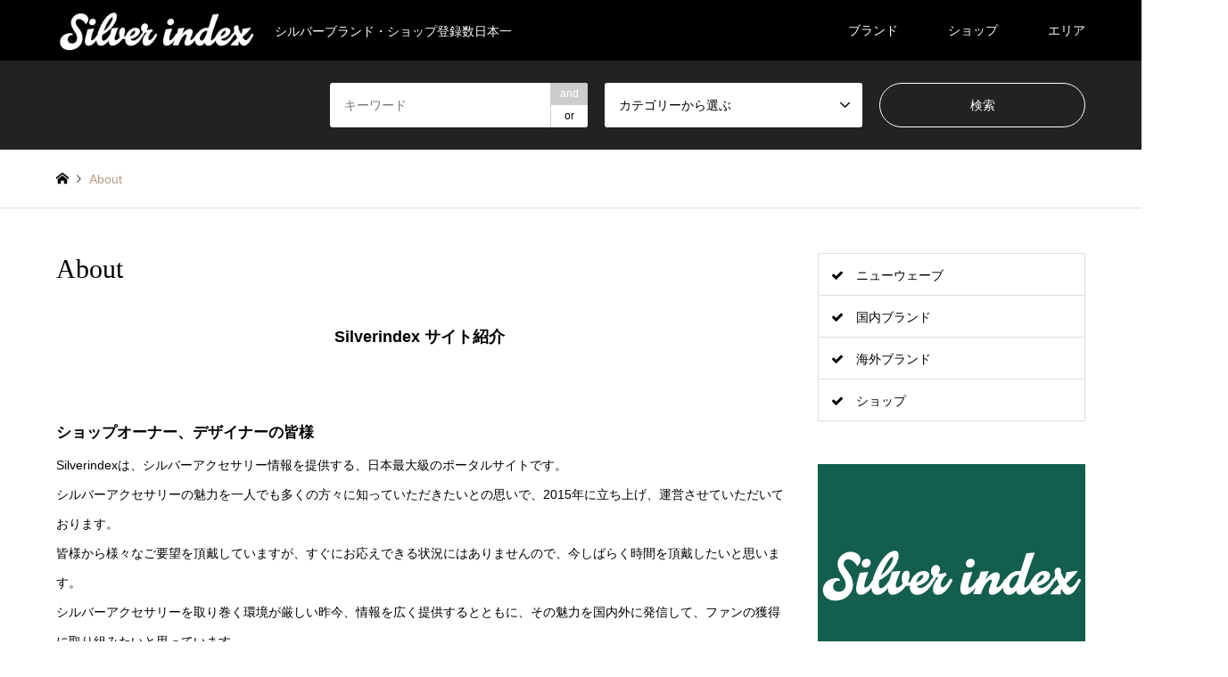

--- FILE ---
content_type: text/html; charset=UTF-8
request_url: https://www.silverindex.jp/about/
body_size: 41107
content:
<!DOCTYPE html>
<html lang="ja">
<head>
<!-- Global site tag (gtag.js) - Google Analytics -->
<script async src="https://www.googletagmanager.com/gtag/js?id=UA-79989825-4"></script>
<script>
  window.dataLayer = window.dataLayer || [];
  function gtag(){dataLayer.push(arguments);}
  gtag('js', new Date());

  gtag('config', 'UA-79989825-4');
</script>
<meta charset="UTF-8">
<!--[if IE]><meta http-equiv="X-UA-Compatible" content="IE=edge"><![endif]-->
<meta name="viewport" content="width=device-width">
<title>About | Silver index</title>
<meta name="description" content="Silverindex サイト紹介&amp;nbsp;ショップオーナー、デザイナーの皆様Silverindexは、シルバーアクセサリー情報を提供する、日本最大級のポータルサイトです。">
<link rel="pingback" href="https://www.silverindex.jp/xmlrpc.php">
<link rel='dns-prefetch' href='//s.w.org' />
<link rel="alternate" type="application/rss+xml" title="Silver index &raquo; フィード" href="https://www.silverindex.jp/feed/" />
<link rel="alternate" type="application/rss+xml" title="Silver index &raquo; コメントフィード" href="https://www.silverindex.jp/comments/feed/" />
		<script type="text/javascript">
			window._wpemojiSettings = {"baseUrl":"https:\/\/s.w.org\/images\/core\/emoji\/11\/72x72\/","ext":".png","svgUrl":"https:\/\/s.w.org\/images\/core\/emoji\/11\/svg\/","svgExt":".svg","source":{"concatemoji":"https:\/\/www.silverindex.jp\/wp-includes\/js\/wp-emoji-release.min.js?ver=4.9.26"}};
			!function(e,a,t){var n,r,o,i=a.createElement("canvas"),p=i.getContext&&i.getContext("2d");function s(e,t){var a=String.fromCharCode;p.clearRect(0,0,i.width,i.height),p.fillText(a.apply(this,e),0,0);e=i.toDataURL();return p.clearRect(0,0,i.width,i.height),p.fillText(a.apply(this,t),0,0),e===i.toDataURL()}function c(e){var t=a.createElement("script");t.src=e,t.defer=t.type="text/javascript",a.getElementsByTagName("head")[0].appendChild(t)}for(o=Array("flag","emoji"),t.supports={everything:!0,everythingExceptFlag:!0},r=0;r<o.length;r++)t.supports[o[r]]=function(e){if(!p||!p.fillText)return!1;switch(p.textBaseline="top",p.font="600 32px Arial",e){case"flag":return s([55356,56826,55356,56819],[55356,56826,8203,55356,56819])?!1:!s([55356,57332,56128,56423,56128,56418,56128,56421,56128,56430,56128,56423,56128,56447],[55356,57332,8203,56128,56423,8203,56128,56418,8203,56128,56421,8203,56128,56430,8203,56128,56423,8203,56128,56447]);case"emoji":return!s([55358,56760,9792,65039],[55358,56760,8203,9792,65039])}return!1}(o[r]),t.supports.everything=t.supports.everything&&t.supports[o[r]],"flag"!==o[r]&&(t.supports.everythingExceptFlag=t.supports.everythingExceptFlag&&t.supports[o[r]]);t.supports.everythingExceptFlag=t.supports.everythingExceptFlag&&!t.supports.flag,t.DOMReady=!1,t.readyCallback=function(){t.DOMReady=!0},t.supports.everything||(n=function(){t.readyCallback()},a.addEventListener?(a.addEventListener("DOMContentLoaded",n,!1),e.addEventListener("load",n,!1)):(e.attachEvent("onload",n),a.attachEvent("onreadystatechange",function(){"complete"===a.readyState&&t.readyCallback()})),(n=t.source||{}).concatemoji?c(n.concatemoji):n.wpemoji&&n.twemoji&&(c(n.twemoji),c(n.wpemoji)))}(window,document,window._wpemojiSettings);
		</script>
		<style type="text/css">
img.wp-smiley,
img.emoji {
	display: inline !important;
	border: none !important;
	box-shadow: none !important;
	height: 1em !important;
	width: 1em !important;
	margin: 0 .07em !important;
	vertical-align: -0.1em !important;
	background: none !important;
	padding: 0 !important;
}
</style>
<link rel='stylesheet' id='style-css'  href='https://www.silverindex.jp/wp-content/themes/gensen_tcd050/style.css?ver=1.6' type='text/css' media='all' />
<script type='text/javascript' src='https://www.silverindex.jp/wp-includes/js/jquery/jquery.js?ver=1.12.4'></script>
<script type='text/javascript' src='https://www.silverindex.jp/wp-includes/js/jquery/jquery-migrate.min.js?ver=1.4.1'></script>
<link rel='https://api.w.org/' href='https://www.silverindex.jp/wp-json/' />
<link rel="canonical" href="https://www.silverindex.jp/about/" />
<link rel='shortlink' href='https://www.silverindex.jp/?p=146' />
<link rel="alternate" type="application/json+oembed" href="https://www.silverindex.jp/wp-json/oembed/1.0/embed?url=https%3A%2F%2Fwww.silverindex.jp%2Fabout%2F" />
<link rel="alternate" type="text/xml+oembed" href="https://www.silverindex.jp/wp-json/oembed/1.0/embed?url=https%3A%2F%2Fwww.silverindex.jp%2Fabout%2F&#038;format=xml" />
<script type="text/javascript">
	window._se_plugin_version = '8.1.9';
</script>

<link rel="stylesheet" href="https://www.silverindex.jp/wp-content/themes/gensen_tcd050/css/design-plus.css?ver=1.6">
<link rel="stylesheet" href="https://www.silverindex.jp/wp-content/themes/gensen_tcd050/css/sns-botton.css?ver=1.6">
<link rel="stylesheet" href="https://www.silverindex.jp/wp-content/themes/gensen_tcd050/css/responsive.css?ver=1.6">
<link rel="stylesheet" href="https://www.silverindex.jp/wp-content/themes/gensen_tcd050/css/footer-bar.css?ver=1.6">

<script src="https://www.silverindex.jp/wp-content/themes/gensen_tcd050/js/jquery.easing.1.3.js?ver=1.6"></script>
<script src="https://www.silverindex.jp/wp-content/themes/gensen_tcd050/js/jquery.textOverflowEllipsis.js?ver=1.6"></script>
<script src="https://www.silverindex.jp/wp-content/themes/gensen_tcd050/js/jscript.js?ver=1.6"></script>
<script src="https://www.silverindex.jp/wp-content/themes/gensen_tcd050/js/comment.js?ver=1.6"></script>
<script src="https://www.silverindex.jp/wp-content/themes/gensen_tcd050/js/header_fix.js?ver=1.6"></script>
<script src="https://www.silverindex.jp/wp-content/themes/gensen_tcd050/js/jquery.chosen.min.js?ver=1.6"></script>
<link rel="stylesheet" href="https://www.silverindex.jp/wp-content/themes/gensen_tcd050/css/jquery.chosen.css?ver=1.6">

<style type="text/css">
body, input, textarea, select { font-family: Arial, "ヒラギノ角ゴ ProN W3", "Hiragino Kaku Gothic ProN", "メイリオ", Meiryo, sans-serif; }
.rich_font { font-family: "Times New Roman" , "游明朝" , "Yu Mincho" , "游明朝体" , "YuMincho" , "ヒラギノ明朝 Pro W3" , "Hiragino Mincho Pro" , "HiraMinProN-W3" , "HGS明朝E" , "ＭＳ Ｐ明朝" , "MS PMincho" , serif; font-weight:500; }

#header_logo #logo_text .logo { font-size:36px; }
#header_logo_fix #logo_text_fixed .logo { font-size:36px; }
#footer_logo .logo_text { font-size:36px; }
#post_title { font-size:30px; }
.post_content { font-size:14px; }
#archive_headline { font-size:42px; }
#archive_desc { font-size:14px; }
  
@media screen and (max-width:991px) {
  #header_logo #logo_text .logo { font-size:26px; }
  #header_logo_fix #logo_text_fixed .logo { font-size:26px; }
  #footer_logo .logo_text { font-size:26px; }
  #post_title { font-size:16px; }
  .post_content { font-size:14px; }
  #archive_headline { font-size:20px; }
  #archive_desc { font-size:14px; }
}




.image {
-webkit-backface-visibility: hidden;
backface-visibility: hidden;
-webkit-transition-property: background;
-webkit-transition-duration: .75s;
-moz-transition-property: background;
-moz-transition-duration: .75s;
-ms-transition-property: background;
-ms-transition-duration: .75s;
-o-transition-property: background;
-o-transition-duration: .75s;
transition-property: background;
transition-duration: .75s;
}
.image img {
-webkit-backface-visibility: hidden;
backface-visibility: hidden;
-webkit-transition-property: opacity;
-webkit-transition-duration: .5s;
-moz-transition-property: opacity;
-moz-transition-duration: .5s;
-ms-transition-property: opacity;
-ms-transition-duration: .5s;
-o-transition-property: opacity;
-o-transition-duration: .5s;
transition-property: opacity;
transition-duration: .5s;
opacity: 1;
}
.image:hover, a:hover .image {
background: #0a0505;
-webkit-transition-duration: .25s;
-moz-transition-duration: .25s;
-ms-transition-duration: .25s;
-o-transition-duration: .25s;
transition-duration: .25s;
}
.image:hover img, a:hover .image img {
opacity: 0.5;
}

.archive_filter .button input:hover, .archive_sort dt,#post_pagination p, #post_pagination a:hover, #return_top a, .c-pw__btn,
#comment_header ul li a:hover, #comment_header ul li.comment_switch_active a, #comment_header #comment_closed p,
#introduce_slider .slick-dots li button:hover, #introduce_slider .slick-dots li.slick-active button
{ background-color:#b69e84; }

#comment_header ul li.comment_switch_active a, #comment_header #comment_closed p, #guest_info input:focus, #comment_textarea textarea:focus
{ border-color:#b69e84; }

#comment_header ul li.comment_switch_active a:after, #comment_header #comment_closed p:after
{ border-color:#b69e84 transparent transparent transparent; }

.header_search_inputs .chosen-results li[data-option-array-index="0"]
{ background-color:#b69e84 !important; border-color:#b69e84; }

a:hover, #bread_crumb li a:hover, #bread_crumb li.home a:hover:before, #bread_crumb li.last,
#archive_headline, .archive_header .headline, .archive_filter_headline, #related_post .headline,
#introduce_header .headline, .introduce_list_col .info .title, .introduce_archive_banner_link a:hover,
#recent_news .headline, #recent_news li a:hover, #comment_headline,
.side_headline, ul.banner_list li a:hover .caption, .footer_headline, .footer_widget a:hover,
#index_news .entry-date, #index_news_mobile .entry-date, .cb_content-carousel a:hover .image .title
{ color:#b69e84; }

#index_news_mobile .archive_link a:hover, .cb_content-blog_list .archive_link a:hover, #load_post a:hover, #submit_comment:hover, .c-pw__btn:hover
{ background-color:#92785f; }

#header_search select:focus, .header_search_inputs .chosen-with-drop .chosen-single span, #footer_contents a:hover, #footer_nav a:hover, #footer_social_link li:hover:before,
#header_slider .slick-arrow:hover, .cb_content-carousel .slick-arrow:hover
{ color:#92785f; }

.post_content a { color:#b69e84; }

#header_search, #index_header_search { background-color:#222222; }

#footer_nav { background-color:#F7F7F7; }
#footer_contents { background-color:#222222; }

#header_search_submit { background-color:rgba(0,0,0,0); }
#header_search_submit:hover { background-color:rgba(146,120,95,1.0); }
.cat-category { background-color:#999999 !important; }
.cat-category4 { background-color:#999999 !important; }
.cat-category5 { background-color:#000000 !important; }

@media only screen and (min-width:992px) {
  #global_menu ul ul a { background-color:#b69e84; }
  #global_menu ul ul a:hover, #global_menu ul ul .current-menu-item > a { background-color:#92785f; }
  #header_top { background-color:#000000; }
  .has_header_content #header_top { background-color:rgba(0,0,0,0); }
  .fix_top.header_fix #header_top { background-color:rgba(0,0,0,0.8); }
  #header_logo a, #global_menu > ul > li > a { color:#ffffff; }
  #header_logo_fix a, .fix_top.header_fix #global_menu > ul > li > a { color:#ffffff; }
  .has_header_content #index_header_search { background-color:rgba(34,34,34,0.6); }
}
@media screen and (max-width:991px) {
  #global_menu { background-color:#b69e84; }
  #global_menu a:hover, #global_menu .current-menu-item > a { background-color:#92785f; }
  #header_top { background-color:#000000; }
  #header_top a, #header_top a:before { color:#ffffff !important; }
  .mobile_fix_top.header_fix #header_top { background-color:rgba(0,0,0,0.8); }
  .mobile_fix_top.header_fix #header_top a, .mobile_fix_top.header_fix #header_top a:before { color:#ffffff !important; }
  .archive_sort dt { color:#b69e84; }
  .post-type-archive-news #recent_news .show_date li .date { color:#b69e84; }
}


.introduce_shoulder_copy {
  font-size: 20px;
}

#header {
  background-color: #222222b3;
}
#main_contents #article table.brand__table,
#main_contents #article table.foreignbrand__table,
#main_contents #article table.shop__table,
#main_contents #article table.designer__table {
  margin-bottom: 20px;
}
#main_contents #article table.brand__table .intro,
#main_contents #article table.foreignbrand__table .intro,
#main_contents #article table.shop__table .intro,
#main_contents #article table.designer__table .intro {
  line-height: 2em;
}
#main_contents #article table.brand__table tr,
#main_contents #article table.foreignbrand__table tr,
#main_contents #article table.shop__table tr,
#main_contents #article table.designer__table tr {
  border-bottom: solid 2px #eee;
}
#main_contents #article table.brand__table tr th,
#main_contents #article table.foreignbrand__table tr th,
#main_contents #article table.shop__table tr th,
#main_contents #article table.designer__table tr th {
  vertical-align: middle;
}
#main_contents #article table.brand__table tr th,
#main_contents #article table.brand__table tr td,
#main_contents #article table.foreignbrand__table tr th,
#main_contents #article table.foreignbrand__table tr td,
#main_contents #article table.shop__table tr th,
#main_contents #article table.shop__table tr td,
#main_contents #article table.designer__table tr th,
#main_contents #article table.designer__table tr td {
  padding: 20px;
}
#main_contents #article table.brand__table tr th,
#main_contents #article table.foreignbrand__table tr th,
#main_contents #article table.shop__table tr th,
#main_contents #article table.designer__table tr th {
  white-space: nowrap;
}

#main_contents #article table.brand__table tr td,
#main_contents #article table.foreignbrand__table tr td,
#main_contents #article table.shop__table tr td,
#main_contents #article table.designer__table tr td {
  word-break: break-all;
}
#main_contents #article table.brand__table tr td span.brand__closed,
#main_contents #article table.foreignbrand__table tr td span.foreignbrand__closed,
#main_contents #article table.shop__table tr td span.shop__closed,
#main_contents #article table.shop__table tr td span.shop-creditcard,
#main_contents #article table.designer__table tr td span.designer__closed {
  margin-right: 1rem;
}
#main_contents #article table.shop__table tr td span.shop__closed,
#main_contents #article table.shop__table tr td span.shop-creditcard {
  display: inline-block;
}

#main_contents #article table.brand__table td.preWrap,
#main_contents #article table.foreignbrand__table td.preWrap,
#main_contents #article table.shop__table td.preWrap,
#main_contents #article table.designer__table td.preWrap {
  white-space: pre-wrap;
}
#main_contents #article table.brand__table td.preWrap p,
#main_contents #article table.foreignbrand__table td.preWrap p,
#main_contents #article table.shop__table td.preWrap p,
#main_contents #article table.designer__table td.preWrap p {
  margin-bottom: 1em;
}
.eapps-instagram-feed-title.eapps-instagram-feed-title-visible{
  font-size: 18px;
}
#footer_contents a.footer__btn--contact {
  background-color: #fff;
  color: #000;
  font-size: 20px;
  padding: 10px 30px;
  border-radius: 10px;
}
#footer_contents a.footer__btn--contact:hover {
  background-color: #cecece;
}
li#menu-item-13820 {
  margin-top: 1em;
}
li#menu-item-13820 a {
  background-color: #fff;
  color: #000;
  font-size: 20px;
  padding: 10px 30px;
  border-radius: 10px;
}
li#menu-item-13820 a:hover {
  background-color: #cecece;
  color: #000;
}
li#menu-item-18629 {
  line-height: 1.5em;
}
li#menu-item-18629 a {
  font-size: 11px;
}

.timelineBox {
  display: -webkit-box;
  display: -ms-flexbox;
  display: flex;
  text-align: center;
}

.fbTimeline,
.twTimeline {
  width: 50%;
  margin: 5px 5px 40px 5px;
}
.fbTimeline__title,
.twTimeline__title {
  font-size: 20px;
  text-align: center;
  margin: 5px 5px 15px 5px;
  background-color: white;
  color: black;
  padding: 5px;
  border-bottom: 2px solid;
  -webkit-border-image: -webkit-linear-gradient(left, #ffffff 0%,#000000 30%,#000000 30%,#000000 70%,#ffffff 100%);
          border-image: -webkit-linear-gradient(left, #ffffff 0%,#000000 30%,#000000 30%,#000000 70%,#ffffff 100%);
  border-image: -webkit-gradient(linear, left top, right top, from(#ffffff),color-stop(30%, #000000),color-stop(30%, #000000),color-stop(70%, #000000),to(#ffffff));
  -o-border-image: -o-linear-gradient(left, #ffffff 0%,#000000 30%,#000000 30%,#000000 70%,#ffffff 100%);
     border-image: -o-linear-gradient(left, #ffffff 0%,#000000 30%,#000000 30%,#000000 70%,#ffffff 100%);
  border-image: linear-gradient(to right, #ffffff 0%,#000000 30%,#000000 30%,#000000 70%,#ffffff 100%);
  border-image-slice: 1;
}
#main_contents #article a.foreignbrandContentBtn, 
#main_contents #article a.brandContentBtn, 
#main_contents #article a.shopContentBtn, 
#main_contents #article a.designerContentBtn {
  background-color: black;
  color: white;
  padding: 10px 20px;
  border-radius: 10px;
  display: inline-block;
  float: right;  
  margin-top: 10px;
}
#main_contents #article .brandContent, 
#main_contents #article .shopContent, 
#main_contents #article .designerContent {
  margin-bottom: 40px;
  padding: 20px;
  border-bottom: solid 2px #eee;
}

#main_contents #article h3.brandContentTitle, 
#main_contents #article h3.foreignbrandContentTitle, 
#main_contents #article h3.shopContentTitle, 
#main_contents #article h3.designerContentTitle {
  font-weight: bold;
  margin-bottom: 20px;
}

@media screen and (max-width:768px) { 
  .timelineBox {
    -webkit-box-orient: vertical;
    -webkit-box-direction: normal;
        -ms-flex-direction: column;
            flex-direction: column;
  }
  .fbTimeline,
  .twTimeline {
    width: auto;
  }
  #main_contents #article table.brand__table tr th,
  #main_contents #article table.brand__table tr td,
  #main_contents #article table.foreignbrand__table tr th,
  #main_contents #article table.foreignbrand__table tr td,
  #main_contents #article table.shop__table tr th,
  #main_contents #article table.shop__table tr td,
  #main_contents #article table.designer__table tr th,
  #main_contents #article table.designer__table tr td {
    padding: 10px 10px 10px 0px;
  }
  li#menu-item-13820 a {
    font-size: 12px;
    padding: 6px 30px;
    margin-top: 50px;
  }
  li#menu-item-13820 {
    margin-top: 20px;
  }
}

h2.snapWidget_title {
  color: #b69e84;
  font-size: 42px;
  text-align: center;
}

@media screen and (max-width: 991px) {
  h2.snapWidget_title {
      font-size: 20px;
      text-align: left;
  }
}

.snapWidget_box > br {
  display: none;
}

p.info_discription {
    text-align: center;
    font-size: 1.2em;
    line-height: 1.618;
    margin-bottom: 0.618em;
}

.info_btn {
    text-align: center;
    display: block;
    font-size: 1.5em;
    border: 1px solid;
    margin: auto;
    width: calc(6em * 1.618);
    border-radius: 2em;
}

a.info_btn:hover {
    color: #fff;
    background-color: #b69e84;
    text-decoration: none;
}

@media screen and (max-width: 1024px) {
    #cb_0 {
      display: none;
    }
}
</style>

<style type="text/css"></style></head>
<body id="body" class="page-template-default page page-id-146 fix_top mobile_fix_top">


 <div id="header">
  <div id="header_top">
   <div class="inner clearfix">
    <div id="header_logo">
     <div id="logo_image">
 <h1 class="logo">
  <a href="https://www.silverindex.jp/" title="Silver index" data-label="Silver index"><img src="https://www.silverindex.jp/wp-content/uploads/2018/11/logo-index-w.png?1768358652" alt="Silver index" title="Silver index" /><span class="desc">シルバーブランド・ショップ登録数日本一</span></a>
 </h1>
</div>
    </div>
    <div id="header_logo_fix">
     <div id="logo_image_fixed">
 <p class="logo rich_font"><a href="https://www.silverindex.jp/" title="Silver index"><img src="https://www.silverindex.jp/wp-content/uploads/2018/11/logo-index-w.png?1768358652" alt="Silver index" title="Silver index" /></a></p>
</div>
    </div>
    <a href="#" class="search_button"><span>検索</span></a>
    <a href="#" class="menu_button"><span>menu</span></a>
    <div id="global_menu">
     <ul id="menu-menu1" class="menu"><li id="menu-item-14343" class="menu-item menu-item-type-custom menu-item-object-custom menu-item-has-children menu-item-14343"><a href="#">ブランド</a>
<ul class="sub-menu">
	<li id="menu-item-85" class="menu-item menu-item-type-taxonomy menu-item-object-category4 menu-item-85"><a href="https://www.silverindex.jp/category4/newwave/">ニューウェーブ</a></li>
	<li id="menu-item-84" class="menu-item menu-item-type-taxonomy menu-item-object-category4 menu-item-84"><a href="https://www.silverindex.jp/category4/brand/">国内ブランド</a></li>
	<li id="menu-item-14479" class="menu-item menu-item-type-taxonomy menu-item-object-category4 menu-item-14479"><a href="https://www.silverindex.jp/category4/foreignbrand/">海外ブランド</a></li>
</ul>
</li>
<li id="menu-item-83" class="menu-item menu-item-type-taxonomy menu-item-object-category4 menu-item-83"><a href="https://www.silverindex.jp/category4/shop/">ショップ</a></li>
<li id="menu-item-14344" class="menu-item menu-item-type-custom menu-item-object-custom menu-item-has-children menu-item-14344"><a href="#">エリア</a>
<ul class="sub-menu">
	<li id="menu-item-14399" class="menu-item menu-item-type-taxonomy menu-item-object-category5 menu-item-14399"><a href="https://www.silverindex.jp/category5/hokaido/">北海道</a></li>
	<li id="menu-item-14400" class="menu-item menu-item-type-taxonomy menu-item-object-category5 menu-item-14400"><a href="https://www.silverindex.jp/category5/tohoku/">東北</a></li>
	<li id="menu-item-14401" class="menu-item menu-item-type-taxonomy menu-item-object-category5 menu-item-14401"><a href="https://www.silverindex.jp/category5/kanto/">関東</a></li>
	<li id="menu-item-14402" class="menu-item menu-item-type-taxonomy menu-item-object-category5 menu-item-14402"><a href="https://www.silverindex.jp/category5/hokuriku_koushinetsu/">北陸・甲信越</a></li>
	<li id="menu-item-14403" class="menu-item menu-item-type-taxonomy menu-item-object-category5 menu-item-14403"><a href="https://www.silverindex.jp/category5/toukai/">東海</a></li>
	<li id="menu-item-14404" class="menu-item menu-item-type-taxonomy menu-item-object-category5 menu-item-14404"><a href="https://www.silverindex.jp/category5/kinki/">近畿</a></li>
	<li id="menu-item-14405" class="menu-item menu-item-type-taxonomy menu-item-object-category5 menu-item-14405"><a href="https://www.silverindex.jp/category5/tyugoku_shikoku/">中国・四国</a></li>
	<li id="menu-item-14398" class="menu-item menu-item-type-taxonomy menu-item-object-category5 menu-item-14398"><a href="https://www.silverindex.jp/category5/kyusyu_okinawa/">九州・沖縄</a></li>
	<li id="menu-item-14482" class="menu-item menu-item-type-taxonomy menu-item-object-category5 menu-item-14482"><a href="https://www.silverindex.jp/category5/%e6%b5%b7%e5%a4%96/">海外</a></li>
</ul>
</li>
</ul>    </div>
   </div>
  </div>
  <div id="header_search">
   <div class="inner">
    <form action="https://www.silverindex.jp/introduction/" method="get" class="columns-3">
     <div class="header_search_inputs header_search_keywords">
      <input type="text" id="header_search_keywords" name="search_keywords" placeholder="キーワード" value="" />
      <input type="hidden" name="search_keywords_operator" value="and" />
      <ul class="search_keywords_operator">
       <li class="active">and</li>
       <li>or</li>
      </ul>
     </div>
     <div class="header_search_inputs">
<select  name='search_cat1' id='header_search_cat1' class='' >
	<option value='0' selected='selected'>カテゴリーから選ぶ</option>
	<option class="level-0" value="11">ショップ</option>
	<option class="level-0" value="10">国内ブランド</option>
	<option class="level-0" value="12">ニューウェーブ</option>
	<option class="level-0" value="71">海外ブランド</option>
</select>
     </div>
     <div class="header_search_inputs header_search_button">
      <input type="submit" id="header_search_submit" value="検索" />
     </div>
    </form>
   </div>
  </div>
 </div><!-- END #header -->

 <div id="main_contents" class="clearfix">


<div id="breadcrumb">
 <ul class="inner clearfix">
  <li itemscope="itemscope" itemtype="http://data-vocabulary.org/Breadcrumb" class="home"><a itemprop="url" href="https://www.silverindex.jp/"><span itemprop="title">ホーム</span></a></li>

  <li class="last">About</li>

 </ul>
</div>


<div id="main_col" class="clearfix">

 <div id="left_col">


 <div id="article">

  <h2 id="post_title" class="rich_font">About</h2>

  <div class="post_content clearfix">
   <h3 style="text-align: center;"><strong>Silverindex サイト紹介</strong></h3>
<p>&nbsp;</p>
<h4><strong>ショップオーナー、デザイナーの皆様</strong></h4>
<p>Silverindexは、シルバーアクセサリー情報を提供する、日本最大級のポータルサイトです。<br />
シルバーアクセサリーの魅力を一人でも多くの方々に知っていただきたいとの思いで、2015年に立ち上げ、運営させていただいております。<br />
皆様から様々なご要望を頂戴していますが、すぐにお応えできる状況にはありませんので、今しばらく時間を頂戴したいと思います。<br />
シルバーアクセサリーを取り巻く環境が厳しい昨今、情報を広く提供するとともに、その魅力を国内外に発信して、ファンの獲得に取り組みたいと思っています。<br />
将来的には、ファンの底辺拡大、新人デザイナーへの支援等、業界の活性化に少しでも寄与できれば幸いです。</p>
<h4></h4>
<h4><strong><br />
シルバーアクセサリー・ファンの皆様</strong></h4>
<p>Silverindexは、日本最大級のシルバーアクセサリー情報サイトです。ここには、全国津々浦々から集めたシルバーアクセサリーショップ、ブランドを1000件以上掲載しています。その中には、無名なブランドや、将来が期待される若い才能が数多く含まれています。<br />
様々なアーティストの感性に触れて、自らの感性を磨き、豊かなオシャレライフを楽しんでください。そして、シルバーが持つ未知の可能性を、あなたの心でキャッチしてください。<br />
どうか自分の目を信じて、本当にイイッ！と思うものを選んでください。たとえそれが、まったく無名のブランドであったとしても、あなたのオンリーワン選びが次世代の才能を育て、日本のモノ作りを支えるのです。</p>
     </div>

 </div><!-- END #article -->


 </div><!-- END #left_col -->

 <div id="side_col">
  <div class="widget side_widget clearfix tcdw_icon_menu_list_widget" id="tcdw_icon_menu_list_widget-2">
<ol class="clearfix">
 <li class="width-full has-menu-icon menu-icon-check"><a href="/category4/newwave/">ニューウェーブ</a></li>
 <li class="width-full has-menu-icon menu-icon-check"><a href="/category4/brand/">国内ブランド</a></li>
 <li class="width-full has-menu-icon menu-icon-check"><a href="/category4/foreignbrand/">海外ブランド</a></li>
 <li class="width-full has-menu-icon menu-icon-check"><a href="/category4/shop/">ショップ</a></li>
</ol>
</div>
<div class="widget side_widget clearfix ml_ad_widget" id="ml_ad_widget-2">
<a href="https://silverindex.jp" target="_blank"><img src="https://www.silverindex.jp/wp-content/uploads/2019/01/300-250koukoku1.jpg" alt="" /></a>
</div>
<div class="widget side_widget clearfix ml_ad_widget" id="ml_ad_widget-3">
<a href="https://silverindex.jp" target="_blank"><img src="https://www.silverindex.jp/wp-content/uploads/2019/01/300-250koukoku2.jpg" alt="" /></a>
</div>
<div class="widget side_widget clearfix tcdw_ranking_list_widget" id="tcdw_ranking_list_widget-2">
<ol>
 <li class="clearfix">
  <a href="https://www.silverindex.jp/introduction/9204/">
   <div class="image">
    <img width="150" height="150" src="https://www.silverindex.jp/wp-content/uploads/2018/03/ps002bl.jpg" class="attachment-size1 size-size1 wp-post-image" alt="" />   </div>
   <div class="info">
    <div class="rank rank-1" style="background:#8c0000">1位</div>
    <h4 class="title">Psyche（プシュケ）</h4>
   </div>
  </a>
 </li>
 <li class="clearfix">
  <a href="https://www.silverindex.jp/introduction/10244/">
   <div class="image">
    <img width="150" height="150" src="https://www.silverindex.jp/wp-content/uploads/2018/07/c87ec754be1e15d48234b28df03295db.jpg" class="attachment-size1 size-size1 wp-post-image" alt="" />   </div>
   <div class="info">
    <div class="rank rank-2" style="background:#336601">2位</div>
    <h4 class="title">CAME ONE（ケイムワン）</h4>
   </div>
  </a>
 </li>
 <li class="clearfix">
  <a href="https://www.silverindex.jp/introduction/18397/">
   <div class="image">
    <img width="150" height="150" src="https://www.silverindex.jp/wp-content/uploads/2019/04/50e62e35f88ef03ba15129489209a11e-150x150.jpg" class="attachment-size1 size-size1 wp-post-image" alt="" />   </div>
   <div class="info">
    <div class="rank rank-3" style="background:#d96d00">3位</div>
    <h4 class="title">Lacquersmith LYNX</h4>
   </div>
  </a>
 </li>
</ol>
</div>
<div class="widget side_widget clearfix styled_post_list1_widget" id="styled_post_list1_widget-2">
<input type="radio" id="styled_post_list1_widget-2-recent_post" name="styled_post_list1_widget-2-tab-radio" class="tab-radio tab-radio-recent_post" checked="checked" /><input type="radio" id="styled_post_list1_widget-2-recommend_post" name="styled_post_list1_widget-2-tab-radio" class="tab-radio tab-radio-recommend_post" />
<ol class="styled_post_list1_tabs">
 <li class="tab-label-recent_post"><label for="styled_post_list1_widget-2-recent_post">最近の記事</label></li>
 <li class="tab-label-recommend_post"><label for="styled_post_list1_widget-2-recommend_post">おすすめ記事1</label></li>
</ol>
<ol class="styled_post_list1 tab-content-recent_post">
 <li class="no_post">登録されている記事はございません。</li>
</ol>
<ol class="styled_post_list1 tab-content-recommend_post">
 <li class="no_post">登録されている記事はございません。</li>
</ol>
</div>
<div class="widget_text widget side_widget clearfix widget_custom_html" id="custom_html-2">
<div class="textwidget custom-html-widget"><a class="twitter-timeline" data-height="600" href="https://twitter.com/Silverindex925?ref_src=twsrc%5Etfw">Tweets by Silverindex925</a> <script async src="https://platform.twitter.com/widgets.js" charset="utf-8"></script></div></div>
 </div>

</div><!-- END #main_col -->


 </div><!-- END #main_contents -->

 <div id="footer">

  <div id="footer_nav">
   <div class="inner">
    <div class="footer_nav_cols clearfix">
     <div class="footer_nav_col footer_nav_1 footer_nav_category4 footer_nav_type1">
      <div class="headline" style="background:#999999;">カテゴリー</div>
      <ul class="clearfix">
       <li><a href="https://www.silverindex.jp/category4/shop/">ショップ</a></li>
       <li><a href="https://www.silverindex.jp/category4/brand/">国内ブランド</a></li>
       <li><a href="https://www.silverindex.jp/category4/newwave/">ニューウェーブ</a></li>
       <li><a href="https://www.silverindex.jp/category4/foreignbrand/">海外ブランド</a></li>
      </ul>
     </div>
     <div class="footer_nav_col footer_nav_2 footer_nav_category5 footer_nav_type2">
      <div class="headline" style="background:#000000;">エリア</div>
      <ul>
       <li><a href="https://www.silverindex.jp/category5/hokaido/">北海道</a></li>
       <li><a href="https://www.silverindex.jp/category5/tohoku/">東北</a><ul><li><a href="https://www.silverindex.jp/category5/hukuoka-tohoku/">福島県</a></li><li><a href="https://www.silverindex.jp/category5/aomori/">青森県</a></li><li><a href="https://www.silverindex.jp/category5/iwate/">岩手県</a></li><li><a href="https://www.silverindex.jp/category5/akita/">秋田県</a></li><li><a href="https://www.silverindex.jp/category5/miyagi/">宮城県</a></li><li><a href="https://www.silverindex.jp/category5/yamagata/">山形県</a></li></ul></li>
       <li><a href="https://www.silverindex.jp/category5/kanto/">関東</a><ul><li><a href="https://www.silverindex.jp/category5/ibaragi/">茨城県</a></li><li><a href="https://www.silverindex.jp/category5/tochigi/">栃木県</a></li><li><a href="https://www.silverindex.jp/category5/gunma/">群馬県</a></li><li><a href="https://www.silverindex.jp/category5/saitama/">埼玉県</a></li><li><a href="https://www.silverindex.jp/category5/chiba/">千葉県</a></li><li><a href="https://www.silverindex.jp/category5/tokyo/">東京都</a></li><li><a href="https://www.silverindex.jp/category5/kanagawa/">神奈川県</a></li></ul></li>
       <li><a href="https://www.silverindex.jp/category5/hokuriku_koushinetsu/">北陸・甲信越</a><ul><li><a href="https://www.silverindex.jp/category5/niigata/">新潟県</a></li><li><a href="https://www.silverindex.jp/category5/nagano/">長野県</a></li><li><a href="https://www.silverindex.jp/category5/yamanashi/">山梨県</a></li><li><a href="https://www.silverindex.jp/category5/toyama/">富山県</a></li><li><a href="https://www.silverindex.jp/category5/ishikawa/">石川県</a></li><li><a href="https://www.silverindex.jp/category5/hukui/">福井県</a></li></ul></li>
       <li><a href="https://www.silverindex.jp/category5/toukai/">東海</a><ul><li><a href="https://www.silverindex.jp/category5/shizuoka/">静岡県</a></li><li><a href="https://www.silverindex.jp/category5/aichi/">愛知県</a></li><li><a href="https://www.silverindex.jp/category5/gihu/">岐阜県</a></li><li><a href="https://www.silverindex.jp/category5/mie/">三重県</a></li></ul></li>
       <li><a href="https://www.silverindex.jp/category5/kinki/">近畿</a><ul><li><a href="https://www.silverindex.jp/category5/oosaka/">大阪府</a></li><li><a href="https://www.silverindex.jp/category5/kyoto/">京都府</a></li><li><a href="https://www.silverindex.jp/category5/shiga/">滋賀県</a></li><li><a href="https://www.silverindex.jp/category5/hyogo/">兵庫県</a></li><li><a href="https://www.silverindex.jp/category5/nara/">奈良県</a></li><li><a href="https://www.silverindex.jp/category5/wakayama/">和歌山県</a></li></ul></li>
       <li><a href="https://www.silverindex.jp/category5/tyugoku_shikoku/">中国・四国</a><ul><li><a href="https://www.silverindex.jp/category5/tottori/">鳥取県</a></li><li><a href="https://www.silverindex.jp/category5/shimane/">島根県</a></li><li><a href="https://www.silverindex.jp/category5/okayama/">岡山県</a></li><li><a href="https://www.silverindex.jp/category5/hiroshima/">広島県</a></li><li><a href="https://www.silverindex.jp/category5/yamaguchi/">山口県</a></li><li><a href="https://www.silverindex.jp/category5/kagawa/">香川県</a></li><li><a href="https://www.silverindex.jp/category5/tokushima/">徳島県</a></li><li><a href="https://www.silverindex.jp/category5/kouchi/">高知県</a></li><li><a href="https://www.silverindex.jp/category5/ehime/">愛媛県</a></li></ul></li>
       <li><a href="https://www.silverindex.jp/category5/kyusyu_okinawa/">九州・沖縄</a><ul><li><a href="https://www.silverindex.jp/category5/hukuoka/">福岡県</a></li><li><a href="https://www.silverindex.jp/category5/saga/">佐賀県</a></li><li><a href="https://www.silverindex.jp/category5/nagasaki/">長崎県</a></li><li><a href="https://www.silverindex.jp/category5/ooita/">大分県</a></li><li><a href="https://www.silverindex.jp/category5/kumamoto/">熊本県</a></li><li><a href="https://www.silverindex.jp/category5/miyagi-kyusyu_okinawa/">宮崎県</a></li><li><a href="https://www.silverindex.jp/category5/kagoshima/">鹿児島県</a></li><li><a href="https://www.silverindex.jp/category5/okinawa-kyusyu_okinawa/">沖縄県</a></li></ul></li>
       <li><a href="https://www.silverindex.jp/category5/%e6%b5%b7%e5%a4%96/">海外</a></li>
      </ul>
     </div>
    </div>
   </div>
  </div>

  <div id="footer_contents">
   <div class="inner">

    <div id="footer_widget" class="footer_widget_type1">
     <div class="widget footer_widget widget_nav_menu" id="nav_menu-2">
<div class="menu-footer-menu-container"><ul id="menu-footer-menu" class="menu"><li id="menu-item-18907" class="menu-item menu-item-type-custom menu-item-object-custom menu-item-18907"><a target="_blank" href="https://twitter.com/Silverindex925">Twitter</a></li>
<li id="menu-item-179" class="menu-item menu-item-type-post_type menu-item-object-page current-menu-item page_item page-item-146 current_page_item menu-item-179"><a href="https://www.silverindex.jp/about/">About</a></li>
<li id="menu-item-180" class="menu-item menu-item-type-post_type menu-item-object-page menu-item-180"><a href="https://www.silverindex.jp/privacy/">Privacy</a></li>
<li id="menu-item-13820" class="menu-item menu-item-type-post_type menu-item-object-page menu-item-13820"><a href="https://www.silverindex.jp/contact/">お問い合わせ</a></li>
<li id="menu-item-18629" class="menu-item menu-item-type-post_type menu-item-object-page menu-item-18629"><a href="https://www.silverindex.jp/contact/">ショップやブランドの登録も上記からお問い合わせください</a></li>
</ul></div></div>
<div class="widget footer_widget tcdw_banner_list_widget" id="tcdw_banner_list_widget-4">

<ul class="banner_list">
<li><a href="/category4/newwave/"><div class="image"><img src="https://www.silverindex.jp/wp-content/uploads/2020/01/300-250-newwave.jpg" alt="" /></div><div class="caption rich_font">これからの人気に期待がかかる次世代の新鋭ブランド一覧</div></a></li>
</ul>
</div>
<div class="widget footer_widget widget_text" id="text-2">
<h3 class="footer_headline rich_font">《ブランド、ショップの皆様へのお願い》</h3>
			<div class="textwidget"><div class="">当ウェブサイトは、シルバーアクセサリーの隆盛を願って運営しています。</div>
<div class=""></div>
<div class="">他のウェブサイト等からやむなく画像や文章を引用させて頂いておりますが、ブランドやデザイナー、ショップの著作権侵害は当サイトの意図するところではございません。</div>
<div class="">画像や文章の削除および変更につきましては、随時受け付けておりますので、お手数をおかけしますが、ご希望の方は「お問い合わせ」よりご連絡ください。速やかに対応させていただきます。</div>
<div class=""></div>
<div class="">掲載をご希望される方も、「お問い合わせ」よりご連絡ください。</div>
<div class="">なお、掲載に際して料金は発生致しません。</div>
</div>
		</div>
    </div>

    <div id="footer_info">
     <div id="footer_logo">
      <div class="logo_area">
 <p class="logo rich_font"><a href="https://www.silverindex.jp/" title="Silver index"><img src="https://www.silverindex.jp/wp-content/uploads/2018/11/logo-index-w.png?1768358652" alt="Silver index" title="Silver index" /></a></p>
</div>
     </div>



     <p id="copyright"><span>Copyright </span>&copy; <a href="https://www.silverindex.jp/">Silver index</a>. All Rights Reserved.</p>

    </div><!-- END #footer_info -->
   </div><!-- END .inner -->
  </div><!-- END #footer_contents -->

  <div id="return_top">
   <a href="#body"><span>PAGE TOP</span></a>
  </div><!-- END #return_top -->

 </div><!-- END #footer -->


<script>


jQuery(document).ready(function($){
  $('.inview-fadein').css('opacity', 0);

  var initialize = function(){
    $('.js-ellipsis').textOverflowEllipsis();


    if ($('.inview-fadein').length) {
      $(window).on('load scroll resize', function(){
        $('.inview-fadein:not(.active)').each(function(){
          var elmTop = $(this).offset().top || 0;
          if ($(window).scrollTop() > elmTop - $(window).height()){
            if ($(this).is('#post_list')) {
              var $articles = $(this).find('.article, .archive_link');
              $articles.css('opacity', 0);
              $(this).addClass('active').css('opacity', 1);
              $articles.each(function(i){
                var self = this;
                setTimeout(function(){
                  $(self).animate({ opacity: 1 }, 200);
                }, i*200);
              });
            } else {
              $(this).addClass('active').animate({ opacity: 1 }, 800);
            }
          }
        });
      });
    }

    $(window).trigger('resize');
  };



  initialize();


});
</script>



<script type='text/javascript' src='https://www.silverindex.jp/wp-includes/js/comment-reply.min.js?ver=4.9.26'></script>
<script type='text/javascript' src='https://www.silverindex.jp/wp-includes/js/wp-embed.min.js?ver=4.9.26'></script>
</body>
</html>
